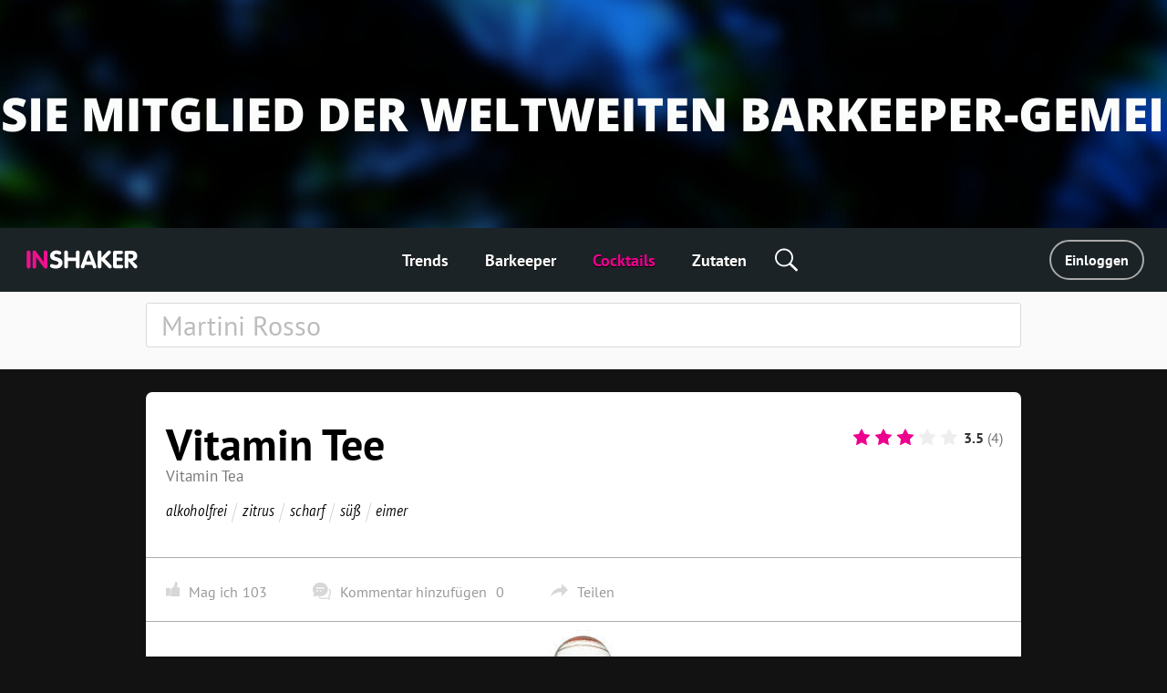

--- FILE ---
content_type: text/html; charset=utf-8
request_url: https://de.inshaker.com/cocktails/581-vitamin-tee
body_size: 14393
content:
<!DOCTYPE html><html lang="de"><head><title>Vitamin Tee, Cocktail Rezept ➦ INSHAKER</title><link rel="stylesheet" media="all" href="/assets/application-23ce8c9eea364188bc1ce7270513f1de0566a050909e3794152eb689a6d84eac.css" /><link rel="stylesheet" media="all" href="/assets/pages/cocktail/cocktail-085bdbbe09cb99582ceac9a7c22d094365e13ee106a7bf481cfc083db6cd2d51.css" data-dynamic="true" /><link rel="stylesheet" media="all" href="/assets/pages/cocktails/cocktails-033182fc45936e924e06ade3f8b12073b89be5461540d4704a77511c34606136.css" data-dynamic="true" /><link rel="stylesheet" media="all" href="/assets/pages/articles-557a10c1258fb9ab5b95199f42ad4ed30ad6612ece031d930e1b981adba3f913.css" data-dynamic="true" /><link rel="stylesheet" media="all" href="/assets/search-13275d42732a7d07a4e921e73ff62dd68c64d4f3e3962250f086cc32b7b6f12a.css" data-dynamic="true" /><link rel="stylesheet" media="all" href="/assets/pages/faq-60b0856a53fe5bd31ebfdce5dbb49e032e16169bc79e1c59cd65be789ff62427.css" data-dynamic="true" /><meta content="Cocktail rezept Vitamin Tee, zutaten, fotos, cocktail zubereitungsschritte. Erfahren sie, wie sie den richtigen Cocktail zubereiten Vitamin Tee." name="description" /><meta content="Vitamin Tee, Cocktail Rezept ➦ INSHAKER" property="og:title" /><meta content="Cocktail rezept Vitamin Tee, zutaten, fotos, cocktail zubereitungsschritte. Erfahren sie, wie sie den richtigen Cocktail zubereiten Vitamin Tee." property="og:description" /><meta content="/uploads/cocktail/promo/581/wide_1542205358-Vitamin-Tea-_promo.jpg" property="og:image" /><meta content="/uploads/cocktail/promo/581/medium_1542205358-Vitamin-Tea-_promo.jpg" property="og:image" /><meta content="/uploads/cocktail/promo/581/square_1542205358-Vitamin-Tea-_promo.jpg" property="og:image" /><meta content="website" name="og:type" /><meta content="width=device-width, initial-scale=1, minimum-scale=1.0, user-scalable=no" name="viewport" /><meta content="noyaca" name="robots" /><link href="/favicons/favicon.svg" rel="icon" /><link color="#ffffff" href="/favicons/favicon.svg" rel="mask-icon" /><link href="/favicons/apple-icon-57x57.png" rel="apple-touch-icon" sizes="57x57" /><link href="/favicons/apple-icon-60x60.png" rel="apple-touch-icon" sizes="60x60" /><link href="/favicons/apple-icon-72x72.png" rel="apple-touch-icon" sizes="72x72" /><link href="/favicons/apple-icon-76x76.png" rel="apple-touch-icon" sizes="76x76" /><link href="/favicons/apple-icon-114x114.png" rel="apple-touch-icon" sizes="114x114" /><link href="/favicons/apple-icon-120x120.png" rel="apple-touch-icon" sizes="120x120" /><link href="/favicons/apple-icon-144x144.png" rel="apple-touch-icon" sizes="144x144" /><link href="/favicons/apple-icon-152x152.png" rel="apple-touch-icon" sizes="152x152" /><link href="/favicons/apple-icon-180x180.png" rel="apple-touch-icon" sizes="180x180" /><link href="/favicons/android-icon-192x192.png" rel="icon" sizes="192x192" type="image/png" /><link href="/favicons/favicon-32x32.png" rel="icon" sizes="32x32" type="image/png" /><link href="/favicons/favicon-96x96.png" rel="icon" sizes="96x96" type="image/png" /><link href="/favicons/favicon-16x16.png" rel="icon" sizes="16x16" type="image/png" /><link href="/favicons/manifest.json" rel="manifest" /><meta content="/ms-icon-144x144.png" name="msapplication-TileImage" /><meta content="#ffffff" name="theme-color" /><meta content="#ffffff" name="msapplication-TileColor" /><script type="application/ld+json">{"@context": "https://schema.org","@type": "Recipe","name": "Vitamin Tee","author": "Inshaker","description": "Cocktail rezept Vitamin Tee, zutaten, fotos, cocktail zubereitungsschritte. Erfahren sie, wie sie den richtigen Cocktail zubereiten Vitamin Tee.","image": "/uploads/cocktail/promo/581/1542205358-Vitamin-Tea-_promo.jpg","recipeIngredient":  ["Schwarzer Johannisbeer Sirup", "Mandarinensaft", "Stilles Wasser", "Mandarine", "Limette", "Grapefruit", "Zimtstange"],"recipeInstructions":  ["Geben Sie eine viertel Limette, Mandarine, Grapefruit und eine Zimtstange in eine Milchkanne", "Gießen Sie 15 ml schwarzen Johannisbeer Sirup, 120 ml Mandarinensaft und 150 ml stilles Wasser dazu", "Rühren Sie alles um, während Sie es erhitzen, aber lassen Sie es nicht kochen", "Gießen Sie das Ganze in eine Teekanne", "Servieren Sie den Drink auf einer Untertasse mit einer Kerze um den Cocktail am Abkühlen zu hindern"],"recipeCategory": "Cocktails","aggregateRating":  {  "@type":"AggregateRating",  "ratingValue": 3.5,  "ratingCount": 4,  "bestRating": 5 }}</script><meta content="e28a2b0455b34ac9" name="yandex-verification" /><link href="http://127.0.0.1:3000/cocktails/581-vitamin-tee" hreflang="ru" rel="alternate" /><link href="http://127.0.0.1:3000/cocktails/581-vitamin-tee" hreflang="ukr" rel="alternate" /><link href="http://127.0.0.1:3000/cocktails/581-vitamin-tee" hreflang="de" rel="alternate" /><link href="http://127.0.0.1:3000/cocktails/581-vitamin-tee" hreflang="fr" rel="alternate" /><link href="http://127.0.0.1:3000/cocktails/581-vitamin-tee" hreflang="it" rel="alternate" /><link href="http://127.0.0.1:3000/cocktails/581-vitamin-tee" hreflang="es" rel="alternate" /><link href="http://127.0.0.1:3000/cocktails/581-vitamin-tee" hreflang="en-us" rel="alternate" /><link href="http://127.0.0.1:3000/cocktails/581-vitamin-tee" hreflang="en-uk" rel="alternate" /><script async="" charset="UTF-8" src="//web.webpushs.com/js/push/07c17eaf4954327bcd8fe4b3509b7dbf_1.js"></script><script async="" src="https://app.getreview.io/tags/poXcehvjeAKWmC0O/sdk.js"></script></head><body data-page="cocktails/show" data-user-avatar-image="/assets/common/avatar-icon-m-aafc69fc7c9c96c7c1dca0a0f7ded703eec272779ad660465bd43836d2663ee1.svg" lazy-bg-desktop="/assets/common/body-bg-bf9928ee232a5a485e2d840111ee4bb2b7affb0509ecc283e6c81d4956ca3038.jpg"><noscript><img src="https://www.google-analytics.com/collect?v=1&amp;tid=UA-1635720-17&amp;cid=957e487c-60cf-4055-b469-dcc2318275a6&amp;t=pageview&amp;dt=noscript&amp;dp=/cocktails/581-vitamin-tee" /></noscript><noscript><img src="https://mc.yandex.ru/watch/104361165" /></noscript><script>(function(i,s,o,g,r,a,m){i['GoogleAnalyticsObject']=r;i[r]=i[r]||function(){
  (i[r].q=i[r].q||[]).push(arguments)},i[r].l=1*new Date();a=s.createElement(o),
  m=s.getElementsByTagName(o)[0];a.async=1;a.src=g;m.parentNode.insertBefore(a,m)
})(window,document,'script','https://www.google-analytics.com/analytics.js','ga')

ga('create', 'UA-1635720-17')
ga('send', 'pageview')

// Yandex.Metrika counter
!function(e,t,a){(t[a]=t[a]||[]).push(function(){try{t.yaCounter104361165=new Ya.Metrika2({id:104361165,clickmap:!0,trackLinks:!0,accurateTrackBounce:!0,webvisor:!0})}catch(e){}});var c=e.getElementsByTagName("script")[0],n=e.createElement("script"),r=function(){c.parentNode.insertBefore(n,c)};n.type="text/javascript",n.async=!0,n.src="https://mc.yandex.ru/metrika/tag.js","[object Opera]"==t.opera?e.addEventListener("DOMContentLoaded",r,!1):r()}(document,window,"yandex_metrika_callbacks2");</script><script async="" src="https://www.googletagmanager.com/gtag/js?id=G-90XK9THMZN"></script><script>window.dataLayer = window.dataLayer || []; function gtag() {dataLayer.push(arguments);} gtag('js', new Date()); gtag('config', 'G-90XK9THMZN');</script><script id="mcjs">!function(c,h,i,m,p){m=c.createElement(h),p=c.getElementsByTagName(h)[0],m.async=1,m.src=i,p.parentNode.insertBefore(m,p)}(document,"script","https://chimpstatic.com/mcjs-connected/js/users/23c6a60c32920c0b343cdb27a/4a2408cc40da632aa8597ded4.js");</script><script src="https://appleid.cdn-apple.com/appleauth/static/jsapi/appleid/1/de_DE/appleid.auth.js" type="text/javascript"></script><script type="text/javascript"> var _tmr = window._tmr || (window._tmr = []); _tmr.push({id: "3089700", type: "pageView", start: (new Date()).getTime()}); (function (d, w, id) { if (d.getElementById(id)) return; var ts = d.createElement("script"); ts.type = "text/javascript"; ts.async = true; ts.id = id; ts.src = "https://top-fwz1.mail.ru/js/code.js"; var f = function () {var s = d.getElementsByTagName("script")[0]; s.parentNode.insertBefore(ts, s);}; if (w.opera == "[object Opera]") { d.addEventListener("DOMContentLoaded", f, false); } else { f(); } })(document, window, "topmailru-code"); </script><noscript><div><img alt="Top.Mail.Ru" src="https://top-fwz1.mail.ru/counter?id=3089700;js=na" style="border:0;position:absolute;left:-9999px;" /></div></noscript><a href="https://de.inshaker.com/users/sign_in" id="banner"><img class="desktop banner" data-src="/uploads/billboard/promo/28/1650019004-3.jpg" /><img class="mobile banner" data-src="/uploads/billboard/mobile_image/28/1650019004-3.jpg" /><script>(function(){
  desktopMediaQuery = matchMedia('(min-width: 992px)')
  var desktop = banner.querySelector('.banner.desktop')
  var mobile = banner.querySelector('.banner.mobile')

  var listener = function(m) {
    if (m.matches) {
      if (desktop.dataset.src) {
        desktop.src = desktop.dataset.src
      }
    } else {
      if (mobile.dataset.src) {
        mobile.src = mobile.dataset.src
      }
    }
  }
  banner.setSrc = function() {
    listener(desktopMediaQuery)
  }
  banner.setSrc()
  desktopMediaQuery.addListener(listener)
})()</script></a><div class="desktop-header desktop"><a class="logo" href="/"><img src="/assets/common/logo-4bfdb85cfd6f55be4eeedd5b57c908c01806a711f88622a932aad9abb34fce11.svg" /></a><div class="links"><a class="link" href="/">Trends</a><a class="link" href="/user_barmen">Barkeeper</a><a class="link" href="/cocktails">Cocktails</a><a class="link" href="/goods">Zutaten</a><div class="global-search-button"><div class="icon search" onmousedown="toggleSearch(event)"></div><div class="global-search desktop"><input autocomplete="off" class="global-search-input" name="q" onfocus="globalSearchFocus(this)" oninput="globalSearchInput(this)" placeholder="Zoeken op site" /><div class="search-clear-button mobile" onclick="clearGlobalSearch(this)"></div></div></div></div><div class="right"><a class="login" data-type="popup" href="/users/sign_in">Einloggen</a></div></div><div class="mobile-top-header mobile-header mobile slide-up-on-scroll"><a class="logo" href="/"><img src="/assets/common/logo-4bfdb85cfd6f55be4eeedd5b57c908c01806a711f88622a932aad9abb34fce11.svg" /></a><div class="right-control"><div class="icon search" onmousedown="toggleSearch(event)"></div><a class="icon logout" data-refresh-layout="true" href="/users/sign_out"></a></div><div class="hamburger" onclick="toggleMobileMenu()"><div class="line"></div><div class="line"></div><div class="line"></div></div></div><div class="mobile-top-header mobile-login-header mobile"><a class="back signin" onclick="history.back()"></a><a class="back signup forgot" onclick="backInPassword()"></a><a class="back omniauth-email" href="/users/sign_in"></a><article><div class="signin">Einloggen</div><div class="signup">Anmelden</div><div class="forgot">Passwort vergessen?</div><div class="omniauth-email">Geben Sie Ihre Informationen ein</div></article></div><div class="mobile-menu mobile"><div class="mobile-menu-header"><div class="hamburger" onclick="toggleMobileMenu()"></div><a class="logo" href="/"><img src="/assets/welcome/logo-4bfdb85cfd6f55be4eeedd5b57c908c01806a711f88622a932aad9abb34fce11.svg" /></a><div class="content"><div class="login"><a href="/users/sign_in">Einloggen</a></div></div></div><div class="mobile-menu-content"><div class="mobile-menu-content-link"><a class="link" href="/"><div class="icon"><img src="/assets/articles/trends-86ee541ebed8e936488d8414883716f6fa1532afcd80227cbeb3f4b7b08cab3f.png" srcset="/assets/articles/trends@2x-16a5ab6deb483bb3a516de7d7a42047b4a8bd54d45c03f4b808ac0d6054614b1.png 2x, /assets/articles/trends@3x-b9ef9ef4b84bfd1c5283a2b86af476fb586a7e83e9b62706e536a3ead65e548d.png 3x" /></div><div class="text">Trends</div></a></div><div class="mobile-menu-content-link"><a class="link" href="/user_barmen"><div class="icon"><img src="/assets/icons/user-0061ebceb8ca9dc0df896caf7e651b18ddc89f68c03537c37b7c29be406f7c6c.png" srcset="/assets/icons/user@2x-5d327ad1760af62c5c3c2ca9021a19ade9a0cb40b4748c7fbf5cd6cfd482efab.png 2x, /assets/icons/user@3x-b20e7354af20c44dcf23c798f8716547b8d8c97d37d1f0375172f35e1a829cec.png 3x" /></div><div class="text">Barkeeper</div></a></div><div class="mobile-menu-content-link"><a class="link" href="/cocktails"><div class="icon"><img src="/assets/icons/cocktail-038c86fd1a793b17b6a96c438962283a46c5a2d01e72114d0faeb610bd741a03.png" srcset="/assets/icons/cocktail@2x-02723a91c268c951f5142cedd54de6c6203bfc2708d4a297edc26d4a04f17cd7.png 2x, /assets/icons/cocktail@3x-7c817f5b280c569fd0c84fd0c47fd0b14beccf1c68bce84bcaba02028afd3ee5.png 3x" /></div><div class="text">Cocktails</div></a></div><div class="mobile-menu-content-link"><a class="link" href="/goods"><div class="icon"><img src="/assets/icons/champagne-f97a6e34732db95fd5780dbc9d164a2083e67df50fd8601cb802196889e87b0d.png" srcset="/assets/icons/champagne@2x-6057535b57de54d922f5c833e3792cbcdc65454930d5d83d561a9c885971f863.png 2x, /assets/icons/champagne@3x-28b073fbb53ca546fa5a4f658c5c82f3c4b1de31fa48efb871b0be8333c1b9c4.png 3x" /></div><div class="text">Zutaten</div></a></div><div class="mobile-menu-content-link"><a class="link" href="/parties"><div class="icon"><img src="/assets/icons/balloon-e72f0d896d32513c89f1cd3275af302bf2c3fd82037ce2e6cb3c2c211694e69f.png" srcset="/assets/icons/balloon@2x-facc990384e8e3839182c1d17e99c3dd99a6bf167ec4987e0a46d403a394b7d3.png 2x, /assets/icons/balloon@3x-3741ceb55ebe827d398a2e50c55e059fe66be150345570adf5a5d810bd0d99b1.png 3x" /></div><div class="text">Party-Rechner</div></a></div><div class="mobile-menu-content-link"><a class="link" href="/ratings"><div class="icon"><img src="/assets/icons/bars-63d59376253742921643c5e8eeb01ed022c5c2137a78ebce47bb36635e2a1f40.png" srcset="/assets/icons/bars@2x-7dad4ff461763f9d1d81f7798591ef02a10690e1ee0402d2f73e43e5abe620c1.png 2x, /assets/icons/bars@3x-ea173f216d2ba09736fc4f0874d887c4622852adfa26ad972068e64ab123cd2f.png 3x" /></div><div class="text">Cocktail Bewertung</div></a></div><div class="mobile-menu-content-link"><a class="link" href="/barmen"><div class="icon"><img src="/assets/icons/star-80942f49ec51557d72618e68c69a7f0e1b2c74694a7a400962553e7b44875d20.png" srcset="/assets/icons/star@2x-6c082e40d064e4c6af98ad687356d4875495b6a9a4a8e30d90a4f9ae01830b66.png 2x, /assets/icons/star@3x-328b68f7becd4aba38430c13aa909cfeee535dab1704d290223402cdf958e174.png 3x" /></div><div class="text">Stars</div></a></div></div><div class="mobile-menu-footer"><a class="link" href="/ber-uns">Über uns</a><a class="link" href="/cdn-cgi/l/email-protection#395c5d504d564b5058557950574a5158525c4b175a5654">Kontakte</a><a class="link" href="/welcome#languages">Sprache ändern</a><div class="socials mobile"></div><div class="copy">© Inshaker 2025</div></div></div><div class="global-search mobile"><input autocomplete="off" class="global-search-input" name="q" onfocus="globalSearchFocus(this)" oninput="globalSearchInput(this)" placeholder="Zoeken op site" /><div class="search-clear-button mobile" onclick="clearGlobalSearch(this)"></div></div><div class="global-search-results slide-up-on-scroll" data-articles-sections="trends,missions" data-i18n-count="{&quot;few&quot;:&quot;%{count} ergebnisse&quot;,&quot;many&quot;:&quot;%{count} ergebnisse&quot;,&quot;one&quot;:&quot;%{count} ergebnisse&quot;,&quot;other&quot;:&quot;%{count} ergebnisse&quot;}" hidden=""><div class="global-search-results-section global-search-results-trends-section"><div class="global-search-result-title"><div class="global-search-result-title-text">Trends - <div class="count"></div></div><a class="global-search-result-link-to-all">Alles sehen</a></div><div class="items"></div></div><div class="global-search-results-section global-search-results-missions-section"><div class="global-search-result-title"><div class="global-search-result-title-text">Missionen - <div class="count"></div></div><a class="global-search-result-link-to-all">Alles sehen</a></div><div class="items"></div></div><div class="global-search-results-section global-search-results-goods-section"><div class="global-search-result-title"><div class="global-search-result-title-text">Zutaten - <div class="count"></div></div><a class="global-search-result-link-to-all">Alles sehen</a></div><div class="items"></div></div><div class="global-search-results-section global-search-results-cocktails-section"><div class="global-search-result-title"><div class="global-search-result-title-text">Cocktails - <div class="count"></div></div><a class="global-search-result-link-to-all">Alles sehen</a></div><div class="items"></div></div><div class="global-search-results-section global-search-results-users-section"><div class="global-search-result-title"><div class="global-search-result-title-text">Barkeeper - <div class="count"></div></div><a class="global-search-result-link-to-all">Alles sehen</a></div><div class="items"></div></div><div class="global-search-results-section global-search-results-barmen-section"><div class="global-search-result-title"><div class="global-search-result-title-text">Stars - <div class="count"></div></div><a class="global-search-result-link-to-all">Alles sehen</a></div><div class="items"></div></div><div hidden=""><svg class="signed-lock" height="16px" viewbox="0 0 1792 1792" width="16px" xmlns="https://www.w3.org/2000/svg"><path d="M1728 576v256q0 26-19 45t-45 19h-64q-26 0-45-19t-19-45v-256q0-106-75-181t-181-75-181 75-75 181v192h96q40 0 68 28t28 68v576q0 40-28 68t-68 28h-960q-40 0-68-28t-28-68v-576q0-40 28-68t68-28h672v-192q0-185 131.5-316.5t316.5-131.5 316.5 131.5 131.5 316.5z"></path></svg><svg class="unsigned-lock" height="16px" version="1.1" viewbox="0.0 0 1152.0 2048" width="16px" xmlns="https://www.w3.org/2000/svg" xmlns:xlink="https://www.w3.org/1999/xlink"><path d="M320,896h512V704c0-70.667-25-131-75-181s-110.333-75-181-75s-131,25-181,75s-75,110.333-75,181V896z M1152,992v576  c0,26.667-9.333,49.333-28,68s-41.333,28-68,28H96c-26.667,0-49.333-9.333-68-28s-28-41.333-28-68V992c0-26.667,9.333-49.333,28-68  s41.333-28,68-28h32V704c0-122.667,44-228,132-316s193.333-132,316-132s228,44,316,132s132,193.333,132,316v192h32  c26.667,0,49.333,9.333,68,28S1152,965.333,1152,992z"></path></svg></div></div><div id="landscape"><div class="landscape-content"><img src="/assets/common/landscape-icon-5cc1ef1419e9ae11855a5c837dba9ac7d30edf81049f2561ca5ee9abcfe9029e.svg" /><p>Bitte stelle dein Handy aufrecht.</p></div></div><div id="sub-header"><form action="/cocktails" class="search-form"><div class="search-form-content"><input autocomplete="off" class="search-input" name="q" placeholder="Martini Rosso" value="" /><span class="search-clear-button"></span><div class="search-tabs mobile"><div class="tab search-filters-toggle">Filter</div></div><div class="search-filters"><div class="filters"></div><div class="button-results">Ergebnisse</div></div><ul class="search-autocomplete" data-path="/cocktails/autocomplete"></ul></div><div class="search-footer"><div class="search-order" hidden=""><span class="results-count" data-translations="{&quot;one&quot;:&quot;%{count} Cocktail&quot;,&quot;few&quot;:&quot;%{count} Cocktails&quot;,&quot;many&quot;:&quot;%{count} Cocktails&quot;,&quot;other&quot;:&quot;%{count} Cocktails&quot;}"></span>: <div class="select-wrap"><div class="order-value desktop">nach Beliebtheit</div><select class="mobile" name="o"><option selected="true" value="popularity">nach Beliebtheit</option><option value="complexity_asc">von einfach bis komplex</option><option value="complexity_desc">von komplex bis einfach</option></select></div><div class="list"><div class="item active">nach Beliebtheit</div><div class="item">von einfach bis komplex</div><div class="item">von komplex bis einfach</div></div></div></div></form></div><div id="main"><div class="common-box cocktail-bottom" id="the-cocktail"><div class="common-title header" itemscope="" itemtype="http://schema.org/Product"><h1 class="common-name" itemprop="name">Vitamin Tee</h1><div class="name-en">Vitamin Tea</div><ul class="tags"><li class="item"> <a class="tag" href="/cocktails?q=alkoholfrei">alkoholfrei</a></li><li class="item"> <a class="tag" href="/cocktails?q=zitrus">zitrus</a></li><li class="item"> <a class="tag" href="/cocktails?q=scharf">scharf</a></li><li class="item"> <a class="tag" href="/cocktails?q=s%C3%BC%C3%9F">süß</a></li><li class="item"> <a class="tag" href="/cocktails?q=eimer">eimer</a></li></ul><div class="common-rating"><form class="cocktail-rating" data-available="true" data-id="581" data-rating="/cocktails/581/cocktail_ratings" data-user="" id="rating"><input type="radio" name="rating-star" id="rating-star_1" value="1" class="rating__control" /><input type="radio" name="rating-star" id="rating-star_2" value="2" class="rating__control" /><input type="radio" name="rating-star" id="rating-star_3" value="3" class="rating__control" checked="checked" /><input type="radio" name="rating-star" id="rating-star_4" value="4" class="rating__control" /><input type="radio" name="rating-star" id="rating-star_5" value="5" class="rating__control" /><label class="rating__item" for="rating-star_1"><svg class="rating__star"><use xlink:href="#star"></use></svg><span class="rating__label">1</span></label><label class="rating__item" for="rating-star_2"><svg class="rating__star"><use xlink:href="#star"></use></svg><span class="rating__label">2</span></label><label class="rating__item" for="rating-star_3"><svg class="rating__star"><use xlink:href="#star"></use></svg><span class="rating__label">3</span></label><label class="rating__item" for="rating-star_4"><svg class="rating__star"><use xlink:href="#star"></use></svg><span class="rating__label">4</span></label><label class="rating__item" for="rating-star_5"><svg class="rating__star"><use xlink:href="#star"></use></svg><span class="rating__label">5</span></label></form><div class="cocktail-rating-info" itemprop="aggregateRating" itemscope="" itemtype="http://schema.org/AggregateRating"><span class="present total" id="total" itemprop="ratingValue">3.5</span><span class="present" id="counter" itemprop="reviewCount">(4)</span><span itemprop="bestRating">5</span><span itemprop="recipeCategory">alkoholfrei</span><span itemprop="author">INSHAKER</span></div><svg style="display: none" xmlns="http://www.w3.org/2000/svg"><symbol id="star" viewbox="0 0 26 28"><path d="M26 10.109c0 .281-.203.547-.406.75l-5.672 5.531 1.344 7.812c.016.109.016.203.016.313 0 .406-.187.781-.641.781a1.27 1.27 0 0 1-.625-.187L13 21.422l-7.016 3.687c-.203.109-.406.187-.625.187-.453 0-.656-.375-.656-.781 0-.109.016-.203.031-.313l1.344-7.812L.39 10.859c-.187-.203-.391-.469-.391-.75 0-.469.484-.656.875-.719l7.844-1.141 3.516-7.109c.141-.297.406-.641.766-.641s.625.344.766.641l3.516 7.109 7.844 1.141c.375.063.875.25.875.719z" /></symbol></svg></div></div><div class="common-content cocktail-params"><div class="cocktail-params-user clearfix"><div class="cocktail-params-like"><label class="like-button" tabindex="0"><span class="like">Mag ich</span><span class="like-counter" id="like-counter">103</span><div class="tooltip"><div class="icon cocktail mobile"></div><div class="text">Möchten Sie diesen Cocktail zu Ihren Favoriten hinzufügen? Du musst dich einloggen oder <a class="desktop" data-type="popup" href="/users/sign_in">registrieren</a><a class="mobile" href="/users/sign_up">registrieren</a>.</div><a class="btn btn-primary desktop" data-type="popup" href="/users/sign_in">Einloggen</a><a class="btn btn-primary mobile" href="/users/sign_in">Einloggen</a></div><div class="tooltip-close" tabindex="0"><div class="mobile">Abbrechen</div><svg class="desktop" height="12" id="close" viewbox="0 0 32 32" width="12" xmlns="https://www.w3.org/2000/svg"><path d="M4 8 L8 4 L16 12 L24 4 L28 8 L20 16 L28 24 L24 28 L16 20 L8 28 L4 24 L12 16 z" fill="#fff"></path></svg></div></label><span class="comments-button" onclick="scrollToComments()"><span class="label">Kommentar hinzufügen</span><span class="counter js-comments-count">0</span></span><span class="share-button" tabindex="0"><span>Teilen</span><span id="shareCount"></span><div id="share"><div class="item" onclick="shareVkontakte(this)"><img src="/assets/cocktail/vk_cocktail-af4696080a4829f1e2c83c0d7850d1412b61b63ac4f2cd3ad7ebe338d7792fa2.svg" /></div><div class="item" onclick="shareTwitter(this)"><img src="/assets/cocktail/tw_cocktail-3f24991db1b21f82da5d886bdf718078c2d9393ba2dac19cb01d443945d98ecc.svg" /></div><div class="item" onclick="copyUrl(this)"><img src="/assets/cocktail/em_cocktail-082d33ef0ecbd1fb6ac43e97622798daf75efb2bf4eadb15f001a8a309b29e5b.svg" /></div><div class="copy-success" hidden="">„Kopiert!&quot;</div></div></span></div></div></div><div class="common-content common-image-frame photo" lazy-bg="/uploads/cocktail/promo/581/1542205358-Vitamin-Tea-_promo.jpg"></div><div class="common-content-tabs mobile"><ul class="common-tabs"><li class="js-tab active" data-content="ingredients-mobile"><span>Zutaten</span></li><li class="js-tab" data-content="tools-mobile"><span>Gadgets</span></li><li class="js-tab" data-content="recipe"><span>Rezept</span></li></ul></div><div class="common-content-plain contents common-content desktop"><h2 class="common-sub-title title desktop"><span class="common-sub-name">Cocktail zusammensetzung für <em>Vitamin tee</em></span></h2><div class="previews"><ul class="ingredients"><li><a class="common-good-icon" href="/goods/452"><div class="icon" lazy-bg="/uploads/good/icon_common/452/1562832559-Black_currant__syrup_-_icon.jpg" onclick="ingredientGaEvent(452, &#39;Schwarzer Johannisbeer Sirup&#39;)" style="background-color:#ABAFB0"></div></a></li><li><a class="common-good-icon" href="/goods/341"><div class="icon" lazy-bg="/uploads/good/icon_de/341/mandarin-preview.jpg" onclick="ingredientGaEvent(341, &#39;Mandarinensaft&#39;)" style="background-color:#D38729"></div></a></li><li><a class="common-good-icon" href="/goods/79"><div class="icon" lazy-bg="/uploads/good/icon_de/79/still-water-voss-preview.jpg" onclick="ingredientGaEvent(79, &#39;Stilles Wasser&#39;)" style="background-color:#D1DADF"></div></a></li><li><a class="common-good-icon" href="/goods/530"><div class="icon" lazy-bg="/uploads/good/icon_de/530/Tangerine-preview.jpg" onclick="ingredientGaEvent(530, &#39;Mandarine&#39;)" style="background-color:#AE7319"></div></a></li><li><a class="common-good-icon" href="/goods/5"><div class="icon" lazy-bg="/uploads/good/icon_de/5/lime-preview.jpg" onclick="ingredientGaEvent(5, &#39;Limette&#39;)" style="background-color:#6E9E31"></div></a></li><li><a class="common-good-icon" href="/goods/190"><div class="icon" lazy-bg="/uploads/good/icon_de/190/grapefruit_preview.jpg" onclick="ingredientGaEvent(190, &#39;Grapefruit&#39;)" style="background-color:#E58B3D"></div></a></li><li><a class="common-good-icon" href="/goods/330"><div class="icon" lazy-bg="/uploads/good/icon_de/330/cinnamon-stick-preview.jpg" onclick="ingredientGaEvent(330, &#39;Zimtstange&#39;)" style="background-color:#9A6B4F"></div></a></li></ul><ul class="tools"><li><a class="common-good-icon" href="/goods/293"><div class="icon" lazy-bg="/uploads/good/icon_de/293/teapot-preview.jpg" style="background-color:#F3F3F5"></div></a></li><li><a class="common-good-icon" href="/goods/690"><div class="icon" lazy-bg="/uploads/good/icon_de/690/tea-glass-preview.jpg" style="background-color:#F5F5F5"></div></a></li><li><a class="common-good-icon" href="/goods/655"><div class="icon" lazy-bg="/uploads/good/icon_de/655/milk-pitcher-preview.jpg" style="background-color:#D2D2D2"></div></a></li><li><a class="common-good-icon" href="/goods/64"><div class="icon" lazy-bg="/uploads/good/icon_de/64/calabrese-teardrop-preview.jpg" style="background-color:#FCFCFC"></div></a></li><li><a class="common-good-icon" href="/goods/73"><div class="icon" lazy-bg="/uploads/good/icon_de/73/jigger-preview.jpg" style="background-color:#E9E9E9"></div></a></li><li><a class="common-good-icon" href="/goods/239"><div class="icon" lazy-bg="/uploads/good/icon_de/239/juicers-hamiltonbeach-preview.jpg" style="background-color:#B2B1AF"></div></a></li></ul></div><div class="ingredient-tables"><table><tr><th colspan="3">Zutaten</th></tr><tr><td class="name"><a class="js-tracking-ingredient" data-id="452" href="/goods/452" onclick="ingredientGaEvent(452, &#39;Schwarzer Johannisbeer Sirup&#39;)">Schwarzer johannisbeer sirup </a></td><td class="amount">15</td><td class="unit">ml</td></tr><tr><td class="name"><a class="js-tracking-ingredient" data-id="341" href="/goods/341" onclick="ingredientGaEvent(341, &#39;Mandarinensaft&#39;)">Mandarinensaft </a></td><td class="amount">120</td><td class="unit">ml</td></tr><tr><td class="name"><a class="js-tracking-ingredient" data-id="79" href="/goods/79" onclick="ingredientGaEvent(79, &#39;Stilles Wasser&#39;)">Stilles wasser </a></td><td class="amount">150</td><td class="unit">ml</td></tr><tr><td class="name"><a class="js-tracking-ingredient" data-id="530" href="/goods/530" onclick="ingredientGaEvent(530, &#39;Mandarine&#39;)">Mandarine </a></td><td class="amount">25</td><td class="unit">g</td></tr><tr><td class="name"><a class="js-tracking-ingredient" data-id="5" href="/goods/5" onclick="ingredientGaEvent(5, &#39;Limette&#39;)">Limette </a></td><td class="amount">20</td><td class="unit">g</td></tr><tr><td class="name"><a class="js-tracking-ingredient" data-id="190" href="/goods/190" onclick="ingredientGaEvent(190, &#39;Grapefruit&#39;)">Grapefruit </a></td><td class="amount">150</td><td class="unit">g</td></tr><tr><td class="name"><a class="js-tracking-ingredient" data-id="330" href="/goods/330" onclick="ingredientGaEvent(330, &#39;Zimtstange&#39;)">Zimtstange </a></td><td class="amount">5</td><td class="unit">g</td></tr></table><table><tr><th colspan="3">Gadgets</th></tr><tr><td class="name"><a href="/goods/293">Teekanne</a></td><td class="amount">1</td><td class="unit">stück</td></tr><tr><td class="name"><a href="/goods/690">Teetasse</a></td><td class="amount">1</td><td class="unit">stück</td></tr><tr><td class="name"><a href="/goods/655">Milchkanne</a></td><td class="amount">1</td><td class="unit">stück</td></tr><tr><td class="name"><a href="/goods/64">Barlöffel</a></td><td class="amount">1</td><td class="unit">stück</td></tr><tr><td class="name"><a href="/goods/73">Jigger</a></td><td class="amount">1</td><td class="unit">stück</td></tr><tr><td class="name"><a href="/goods/239">Entsafter</a></td><td class="amount">1</td><td class="unit">stück</td></tr></table></div></div><div class="common-content-plain contents common-content mobile"><div class="ingredients-mobile js-tab-content tab-active"><div class="lists"><dl class="ingredients"><dd class="good"><a class="common-good-icon" href="/goods/452"><div class="icon" lazy-bg="/uploads/good/icon_common/452/1562832559-Black_currant__syrup_-_icon.jpg" onclick="ingredientGaEvent(452, &#39;Schwarzer Johannisbeer Sirup&#39;)" style="background-color:#ABAFB0"></div></a><a class="common-good-info" href="/goods/452">Schwarzer johannisbeer sirup<div class="good-count"><amount>15</amount><unit>ml</unit></div></a></dd><dd class="good"><a class="common-good-icon" href="/goods/341"><div class="icon" lazy-bg="/uploads/good/icon_de/341/mandarin-preview.jpg" onclick="ingredientGaEvent(341, &#39;Mandarinensaft&#39;)" style="background-color:#D38729"></div></a><a class="common-good-info" href="/goods/341">Mandarinensaft<div class="good-count"><amount>120</amount><unit>ml</unit></div></a></dd><dd class="good"><a class="common-good-icon" href="/goods/79"><div class="icon" lazy-bg="/uploads/good/icon_de/79/still-water-voss-preview.jpg" onclick="ingredientGaEvent(79, &#39;Stilles Wasser&#39;)" style="background-color:#D1DADF"></div></a><a class="common-good-info" href="/goods/79">Stilles wasser<div class="good-count"><amount>150</amount><unit>ml</unit></div></a></dd><dd class="good"><a class="common-good-icon" href="/goods/530"><div class="icon" lazy-bg="/uploads/good/icon_de/530/Tangerine-preview.jpg" onclick="ingredientGaEvent(530, &#39;Mandarine&#39;)" style="background-color:#AE7319"></div></a><a class="common-good-info" href="/goods/530">Mandarine<div class="good-count"><amount>25</amount><unit>g</unit></div></a></dd><dd class="good"><a class="common-good-icon" href="/goods/5"><div class="icon" lazy-bg="/uploads/good/icon_de/5/lime-preview.jpg" onclick="ingredientGaEvent(5, &#39;Limette&#39;)" style="background-color:#6E9E31"></div></a><a class="common-good-info" href="/goods/5">Limette<div class="good-count"><amount>20</amount><unit>g</unit></div></a></dd><dd class="good"><a class="common-good-icon" href="/goods/190"><div class="icon" lazy-bg="/uploads/good/icon_de/190/grapefruit_preview.jpg" onclick="ingredientGaEvent(190, &#39;Grapefruit&#39;)" style="background-color:#E58B3D"></div></a><a class="common-good-info" href="/goods/190">Grapefruit<div class="good-count"><amount>150</amount><unit>g</unit></div></a></dd><dd class="good"><a class="common-good-icon" href="/goods/330"><div class="icon" lazy-bg="/uploads/good/icon_de/330/cinnamon-stick-preview.jpg" onclick="ingredientGaEvent(330, &#39;Zimtstange&#39;)" style="background-color:#9A6B4F"></div></a><a class="common-good-info" href="/goods/330">Zimtstange<div class="good-count"><amount>5</amount><unit>g</unit></div></a></dd></dl></div></div><div class="tools-mobile js-tab-content"><div class="lists"><dl class="tools"><dd class="good"><a class="common-good-icon" href="/goods/293"><div class="icon" lazy-bg="/uploads/good/icon_de/293/teapot-preview.jpg" style="background-color:/uploads/good/icon_de/293/teapot-preview.jpg"></div></a><a class="common-good-info" href="/goods/293">Teekanne<div class="good-count"><amount>1</amount><unit>stück</unit></div></a></dd><dd class="good"><a class="common-good-icon" href="/goods/690"><div class="icon" lazy-bg="/uploads/good/icon_de/690/tea-glass-preview.jpg" style="background-color:/uploads/good/icon_de/690/tea-glass-preview.jpg"></div></a><a class="common-good-info" href="/goods/690">Teetasse<div class="good-count"><amount>1</amount><unit>stück</unit></div></a></dd><dd class="good"><a class="common-good-icon" href="/goods/655"><div class="icon" lazy-bg="/uploads/good/icon_de/655/milk-pitcher-preview.jpg" style="background-color:/uploads/good/icon_de/655/milk-pitcher-preview.jpg"></div></a><a class="common-good-info" href="/goods/655">Milchkanne<div class="good-count"><amount>1</amount><unit>stück</unit></div></a></dd><dd class="good"><a class="common-good-icon" href="/goods/64"><div class="icon" lazy-bg="/uploads/good/icon_de/64/calabrese-teardrop-preview.jpg" style="background-color:/uploads/good/icon_de/64/calabrese-teardrop-preview.jpg"></div></a><a class="common-good-info" href="/goods/64">Barlöffel<div class="good-count"><amount>1</amount><unit>stück</unit></div></a></dd><dd class="good"><a class="common-good-icon" href="/goods/73"><div class="icon" lazy-bg="/uploads/good/icon_de/73/jigger-preview.jpg" style="background-color:/uploads/good/icon_de/73/jigger-preview.jpg"></div></a><a class="common-good-info" href="/goods/73">Jigger<div class="good-count"><amount>1</amount><unit>stück</unit></div></a></dd><dd class="good"><a class="common-good-icon" href="/goods/239"><div class="icon" lazy-bg="/uploads/good/icon_de/239/juicers-hamiltonbeach-preview.jpg" style="background-color:/uploads/good/icon_de/239/juicers-hamiltonbeach-preview.jpg"></div></a><a class="common-good-info" href="/goods/239">Entsafter<div class="good-count"><amount>1</amount><unit>stück</unit></div></a></dd></dl></div></div></div><div class="common-content-plain recipe common-wave common-content js-tab-content fix-border"><h2 class="common-sub-title title desktop"><span class="common-sub-name">Mixanleitung für <em>Vitamin tee</em></span></h2><ul class="steps" itemprop="recipeInstructions"><li>Geben Sie eine viertel Limette, Mandarine, Grapefruit und eine Zimtstange in eine Milchkanne</li><li>Gießen Sie 15 ml schwarzen Johannisbeer Sirup, 120 ml Mandarinensaft und 150 ml stilles Wasser dazu</li><li>Rühren Sie alles um, während Sie es erhitzen, aber lassen Sie es nicht kochen</li><li>Gießen Sie das Ganze in eine Teekanne</li><li>Servieren Sie den Drink auf einer Untertasse mit einer Kerze um den Cocktail am Abkühlen zu hindern</li></ul><div class="image-box desktop"><img alt="Wie macht man den Vitamin Tee" class="image" src="/uploads/cocktail/hires/581/Vitamin-Tea__highres.jpg" /></div></div></div><div class="common-box banner banner-cocktails"><a hidden="" id="banner_md"><img /></a></div><div class="comments common-list" id="comments"><div class="comments__title"><article>Kommentare (<span class="js-comments-count">0</span>)</article></div><div class="comments__form main_form" onsubmit="commentSubmit(event)"><p class="desktop">To take part in the dialogue, you need to <a data-type="popup" href="/users/sign_in"><span>Log in</span></a>.</p><p class="mobile">To take part in the dialogue, you need to <a href="/users/sign_in"><span>Log in</span></a>.</p></div><div class="comments__list common-list-body"></div></div><div class="cocktail-middle-articles"></div><div class="common-box" id="trendy-goods"><div class="common-content common-top"><div class="common-content-plain"><article class="common-sub-title title"><span class="common-sub-name">Heutiger Trend!!</span></article></div><div class="goods"><a class="common-good-icon" href="/goods/104"><div class="icon" lazy-bg="/uploads/good/icon_de/104/Benedictine-preview.jpg" onclick="ingredientGaEvent(104, &#39;Benedictine&#39;)" style="background-color:#9B643B"></div><div class="name">Benedictine</div></a><a class="common-good-icon" href="/goods/433"><div class="icon" lazy-bg="/uploads/good/icon_de/433/dry-white-wine-preview.jpg" onclick="ingredientGaEvent(433, &#39;Trockener Weißwein&#39;)" style="background-color:#DFD2A6"></div><div class="name">Trockener Weißwein</div></a><a class="common-good-icon" href="/goods/39"><div class="icon" lazy-bg="/uploads/good/icon_de/39/cachaca-leblon-preview.jpg" onclick="ingredientGaEvent(39, &#39;Cachaca&#39;)" style="background-color:#D0DCC4"></div><div class="name">Cachaca</div></a><a class="common-good-icon" href="/goods/419"><div class="icon" lazy-bg="/uploads/good/icon_de/419/Liqueur-Schoenauer-Apple-preview.jpg" onclick="ingredientGaEvent(419, &#39;Gelber Apfel Likör&#39;)" style="background-color:#F1AE55"></div><div class="name">Gelber Apfel Likör</div></a><a class="common-good-icon" href="/goods/92"><div class="icon" lazy-bg="/uploads/good/icon_de/92/calvados-boulard-grand-solage-preview.jpg" onclick="ingredientGaEvent(92, &#39;Calvados&#39;)" style="background-color:#C3916E"></div><div class="name">Calvados</div></a><a class="common-good-icon" href="/goods/86"><div class="icon" lazy-bg="/uploads/good/icon_de/86/Rum-Angostura-7-years-preview.jpg" onclick="ingredientGaEvent(86, &#39;Brauner Rum&#39;)" style="background-color:#966350"></div><div class="name">Brauner Rum</div></a><a class="common-good-icon" href="/goods/1"><div class="icon" lazy-bg="/uploads/good/icon_de/1/Vodka-Skyy-preview.jpg" onclick="ingredientGaEvent(1, &#39;Wodka&#39;)" style="background-color:#4147A9"></div><div class="name">Wodka</div></a><a class="common-good-icon" href="/goods/430"><div class="icon" lazy-bg="/uploads/good/icon_common/430/1559214160-rose-vermouth-preview.jpg" onclick="ingredientGaEvent(430, &#39;Rose Wermut&#39;)" style="background-color:#B0817B"></div><div class="name">Rose Wermut</div></a></div></div></div><div class="common-box"><div class="common-content common-top" id="related"><div class="common-content-plain"><article class="common-sub-title title"><span class="common-sub-name">Ähnliche Cocktails</span></article></div><div class="cocktail-rows"><div class="cocktail-item" data-id="1025"><a class="cocktail-item-preview" href="/cocktails/1025-hartz-iv"><img class="cocktail-item-image" height="242" src="/uploads/cocktail/hires/1025/icon_1556125056-unemployment-benefit-highres_1_.jpg" title="Hartz IV" /><div class="cocktail-item-name">Hartz IV</div></a><div class="cocktail-item-goods"><a class="cocktail-item-good" href="/goods/408"><img class="cocktail-item-good-icon" src="/uploads/good/icon_de/408/Liqueur-Bols-Gold-Strike-preview.jpg" style="background-color:#A8976B" title="Zimt likör" /><div class="cocktail-item-good-name">Zimt likör</div></a><a class="cocktail-item-good" href="/goods/47"><img class="cocktail-item-good-icon" src="/uploads/good/icon_de/47/campari-preview.jpg" style="background-color:#AA585A" title="Campari" /><div class="cocktail-item-good-name">Campari</div></a><a class="cocktail-item-good" href="/goods/456"><img class="cocktail-item-good-icon" src="/uploads/good/icon_common/456/1562834087-Watermelon_syrup_-_icon.jpg" style="background-color:#D1AFA5" title="Wassermelonen sirup" /><div class="cocktail-item-good-name">Wassermelonen sirup</div></a><a class="cocktail-item-good" href="/goods/481"><img class="cocktail-item-good-icon" src="/uploads/good/icon_de/481/Frobishers-Cranberry-juice-preview.jpg" style="background-color:#D8B1A0" title="Cranberrysaft" /><div class="cocktail-item-good-name">Cranberrysaft</div></a><a class="cocktail-item-good" href="/goods/5"><img class="cocktail-item-good-icon" src="/uploads/good/icon_de/5/lime-preview.jpg" style="background-color:#6E9E31" title="Limette" /><div class="cocktail-item-good-name">Limette</div></a><a class="cocktail-item-good" href="/goods/190"><img class="cocktail-item-good-icon" src="/uploads/good/icon_de/190/grapefruit_preview.jpg" style="background-color:#E58B3D" title="Grapefruit" /><div class="cocktail-item-good-name">Grapefruit</div></a><a class="cocktail-item-good" href="/goods/330"><img class="cocktail-item-good-icon" src="/uploads/good/icon_de/330/cinnamon-stick-preview.jpg" style="background-color:#9A6B4F" title="Zimtstange" /><div class="cocktail-item-good-name">Zimtstange</div></a><a class="cocktail-item-good" href="/goods/83"><img class="cocktail-item-good-icon" src="/uploads/good/icon_de/83/led-preview.jpg" style="background-color:#D8DFE7" title="Crushed ice" /><div class="cocktail-item-good-name">Crushed ice</div></a></div></div><div class="cocktail-item" data-id="280"><a class="cocktail-item-preview" href="/cocktails/280-wodka-mit-mandarinensaft"><img class="cocktail-item-image" height="279" src="/uploads/cocktail/hires/280/icon_1536313701-Vodka_with_tangerine_juice-highres.jpg" title="Wodka mit Mandarinensaft" /><div class="cocktail-item-name">Wodka mit Mandarinensaft</div></a><div class="cocktail-item-goods"><a class="cocktail-item-good" href="/goods/1"><img class="cocktail-item-good-icon" src="/uploads/good/icon_de/1/Vodka-Skyy-preview.jpg" style="background-color:#4147A9" title="Wodka" /><div class="cocktail-item-good-name">Wodka</div></a><a class="cocktail-item-good" href="/goods/341"><img class="cocktail-item-good-icon" src="/uploads/good/icon_de/341/mandarin-preview.jpg" style="background-color:#D38729" title="Mandarinensaft" /><div class="cocktail-item-good-name">Mandarinensaft</div></a><a class="cocktail-item-good" href="/goods/530"><img class="cocktail-item-good-icon" src="/uploads/good/icon_de/530/Tangerine-preview.jpg" style="background-color:#AE7319" title="Mandarine" /><div class="cocktail-item-good-name">Mandarine</div></a><a class="cocktail-item-good" href="/goods/31"><img class="cocktail-item-good-icon" src="/uploads/good/icon_de/31/preview.jpg" style="background-color:#BBC1D1" title="Eiswürfel" /><div class="cocktail-item-good-name">Eiswürfel</div></a></div></div><div class="cocktail-item" data-id="304"><a class="cocktail-item-preview" href="/cocktails/304-rosmarin-gl-hwein"><img class="cocktail-item-image" height="310" src="/uploads/cocktail/hires/304/icon_1556726169-Rosemary-Mulled-Wine__highres.jpg" title="Rosmarin Glühwein" /><div class="cocktail-item-name">Rosmarin Glühwein</div></a><div class="cocktail-item-goods"><a class="cocktail-item-good" href="/goods/432"><img class="cocktail-item-good-icon" src="/uploads/good/icon_de/432/dry-red-wine-preview.jpg" style="background-color:#4C3C47" title="Trockener rotwein" /><div class="cocktail-item-good-name">Trockener rotwein</div></a><a class="cocktail-item-good" href="/goods/530"><img class="cocktail-item-good-icon" src="/uploads/good/icon_de/530/Tangerine-preview.jpg" style="background-color:#AE7319" title="Mandarine" /><div class="cocktail-item-good-name">Mandarine</div></a><a class="cocktail-item-good" href="/goods/576"><img class="cocktail-item-good-icon" src="/uploads/good/icon_de/576/Rosemary-preview.jpg" style="background-color:#6C9249" title="Rosmarin" /><div class="cocktail-item-good-name">Rosmarin</div></a><a class="cocktail-item-good" href="/goods/589"><img class="cocktail-item-good-icon" src="/uploads/good/icon_de/589/Honey-preview.jpg" style="background-color:#754C0E" title="Honig" /><div class="cocktail-item-good-name">Honig</div></a><a class="cocktail-item-good" href="/goods/330"><img class="cocktail-item-good-icon" src="/uploads/good/icon_de/330/cinnamon-stick-preview.jpg" style="background-color:#9A6B4F" title="Zimtstange" /><div class="cocktail-item-good-name">Zimtstange</div></a><a class="cocktail-item-good" href="/goods/613"><img class="cocktail-item-good-icon" src="/uploads/good/icon_de/613/Cloves--preview.jpg" style="background-color:#5A3D2F" title="Nelken" /><div class="cocktail-item-good-name">Nelken</div></a><a class="cocktail-item-good" href="/goods/734"><img class="cocktail-item-good-icon" src="/uploads/good/icon_de/734/lemon-zest-preview.jpg" style="background-color:#FDEDAF" title="Zitronen schale" /><div class="cocktail-item-good-name">Zitronen schale</div></a></div></div><div class="cocktail-item" data-id="864"><a class="cocktail-item-preview" href="/cocktails/864-taiga-tee"><img class="cocktail-item-image" height="227" src="/uploads/cocktail/hires/864/icon_1556723446-Taiga-Tea__highres.jpg" title="Taiga Tee" /><div class="cocktail-item-name">Taiga Tee</div></a><div class="cocktail-item-goods"><a class="cocktail-item-good" href="/goods/63"><img class="cocktail-item-good-icon" src="/uploads/good/icon_de/63/Angostura_bitters-preview.jpg" style="background-color:#B8B7BD" title="Angostura bitter" /><div class="cocktail-item-good-name">Angostura bitter</div></a><a class="cocktail-item-good" href="/goods/79"><img class="cocktail-item-good-icon" src="/uploads/good/icon_de/79/still-water-voss-preview.jpg" style="background-color:#D1DADF" title="Stilles wasser" /><div class="cocktail-item-good-name">Stilles wasser</div></a><a class="cocktail-item-good" href="/goods/3"><img class="cocktail-item-good-icon" src="/uploads/good/icon_de/3/lemon-preview.jpg" style="background-color:#F0C602" title="Zitrone" /><div class="cocktail-item-good-name">Zitrone</div></a><a class="cocktail-item-good" href="/goods/672"><img class="cocktail-item-good-icon" src="/uploads/good/icon_de/672/mint-preview.jpg" style="background-color:#38860F" title="Minze" /><div class="cocktail-item-good-name">Minze</div></a><a class="cocktail-item-good" href="/goods/589"><img class="cocktail-item-good-icon" src="/uploads/good/icon_de/589/Honey-preview.jpg" style="background-color:#754C0E" title="Honig" /><div class="cocktail-item-good-name">Honig</div></a><a class="cocktail-item-good" href="/goods/330"><img class="cocktail-item-good-icon" src="/uploads/good/icon_de/330/cinnamon-stick-preview.jpg" style="background-color:#9A6B4F" title="Zimtstange" /><div class="cocktail-item-good-name">Zimtstange</div></a><a class="cocktail-item-good" href="/goods/613"><img class="cocktail-item-good-icon" src="/uploads/good/icon_de/613/Cloves--preview.jpg" style="background-color:#5A3D2F" title="Nelken" /><div class="cocktail-item-good-name">Nelken</div></a><a class="cocktail-item-good" href="/goods/14"><img class="cocktail-item-good-icon" src="/uploads/good/icon_de/14/nutmeg-preview.jpg" style="background-color:#DEA36B" title="Gemahlene muskatnuss" /><div class="cocktail-item-good-name">Gemahlene muskatnuss</div></a></div></div><div class="cocktail-item" data-id="844"><a class="cocktail-item-preview" href="/cocktails/844-w-rmender-orientalischer-honig"><img class="cocktail-item-image" height="141" src="/uploads/cocktail/hires/844/icon_1540546396-Warming-Oriental-Honey__highres.jpg" title="Wärmender Orientalischer Honig" /><div class="cocktail-item-name">Wärmender Orientalischer Honig</div></a><div class="cocktail-item-goods"><a class="cocktail-item-good" href="/goods/663"><img class="cocktail-item-good-icon" src="/uploads/good/icon_de/663/Vodka-Skyy-BLOODORANGE-preview.jpg" style="background-color:#57509E" title="Orangen wodka" /><div class="cocktail-item-good-name">Orangen wodka</div></a><a class="cocktail-item-good" href="/goods/133"><img class="cocktail-item-good-icon" src="/uploads/good/icon_common/133/1562833131-Honey_syrup_-_icon.jpg" style="background-color:#D7C9A4" title="Honig sirup" /><div class="cocktail-item-good-name">Honig sirup</div></a><a class="cocktail-item-good" href="/goods/75"><img class="cocktail-item-good-icon" src="/uploads/good/icon_common/75/1562833504-Passion_Fruit_syrup_-_icon.jpg" style="background-color:#DFCBA6" title="Maracuja sirup" /><div class="cocktail-item-good-name">Maracuja sirup</div></a><a class="cocktail-item-good" href="/goods/9"><img class="cocktail-item-good-icon" src="/uploads/good/icon_de/9/Lemon_juice-preview.jpg" style="background-color:#D1C851" title="Zitronensaft" /><div class="cocktail-item-good-name">Zitronensaft</div></a><a class="cocktail-item-good" href="/goods/8"><img class="cocktail-item-good-icon" src="/uploads/good/icon_de/8/Frobishers-Orange-juice-preview.jpg" style="background-color:#E2C49E" title="Orangensaft" /><div class="cocktail-item-good-name">Orangensaft</div></a><a class="cocktail-item-good" href="/goods/79"><img class="cocktail-item-good-icon" src="/uploads/good/icon_de/79/still-water-voss-preview.jpg" style="background-color:#D1DADF" title="Stilles wasser" /><div class="cocktail-item-good-name">Stilles wasser</div></a><a class="cocktail-item-good" href="/goods/4"><img class="cocktail-item-good-icon" src="/uploads/good/icon_de/4/orange-preview.jpg" style="background-color:#F2A410" title="Orange" /><div class="cocktail-item-good-name">Orange</div></a><a class="cocktail-item-good" href="/goods/5"><img class="cocktail-item-good-icon" src="/uploads/good/icon_de/5/lime-preview.jpg" style="background-color:#6E9E31" title="Limette" /><div class="cocktail-item-good-name">Limette</div></a><a class="cocktail-item-good" href="/goods/190"><img class="cocktail-item-good-icon" src="/uploads/good/icon_de/190/grapefruit_preview.jpg" style="background-color:#E58B3D" title="Grapefruit" /><div class="cocktail-item-good-name">Grapefruit</div></a><a class="cocktail-item-good" href="/goods/330"><img class="cocktail-item-good-icon" src="/uploads/good/icon_de/330/cinnamon-stick-preview.jpg" style="background-color:#9A6B4F" title="Zimtstange" /><div class="cocktail-item-good-name">Zimtstange</div></a></div></div><div class="cocktail-item" data-id="506"><a class="cocktail-item-preview" href="/cocktails/506-cosmo-tee"><img class="cocktail-item-image" height="199" src="/uploads/cocktail/hires/506/icon_Cosmo_tea-highres.jpg" title="Cosmo Tee" /><div class="cocktail-item-name">Cosmo Tee</div></a><div class="cocktail-item-goods"><a class="cocktail-item-good" href="/goods/75"><img class="cocktail-item-good-icon" src="/uploads/good/icon_common/75/1562833504-Passion_Fruit_syrup_-_icon.jpg" style="background-color:#DFCBA6" title="Maracuja sirup" /><div class="cocktail-item-good-name">Maracuja sirup</div></a><a class="cocktail-item-good" href="/goods/482"><img class="cocktail-item-good-icon" src="/uploads/good/icon_de/482/Frobishers-Apple-juice-preview.jpg" style="background-color:#D4D6A5" title="Apfelsaft" /><div class="cocktail-item-good-name">Apfelsaft</div></a><a class="cocktail-item-good" href="/goods/481"><img class="cocktail-item-good-icon" src="/uploads/good/icon_de/481/Frobishers-Cranberry-juice-preview.jpg" style="background-color:#D8B1A0" title="Cranberrysaft" /><div class="cocktail-item-good-name">Cranberrysaft</div></a><a class="cocktail-item-good" href="/goods/190"><img class="cocktail-item-good-icon" src="/uploads/good/icon_de/190/grapefruit_preview.jpg" style="background-color:#E58B3D" title="Grapefruit" /><div class="cocktail-item-good-name">Grapefruit</div></a><a class="cocktail-item-good" href="/goods/5"><img class="cocktail-item-good-icon" src="/uploads/good/icon_de/5/lime-preview.jpg" style="background-color:#6E9E31" title="Limette" /><div class="cocktail-item-good-name">Limette</div></a><a class="cocktail-item-good" href="/goods/4"><img class="cocktail-item-good-icon" src="/uploads/good/icon_de/4/orange-preview.jpg" style="background-color:#F2A410" title="Orange" /><div class="cocktail-item-good-name">Orange</div></a><a class="cocktail-item-good" href="/goods/330"><img class="cocktail-item-good-icon" src="/uploads/good/icon_de/330/cinnamon-stick-preview.jpg" style="background-color:#9A6B4F" title="Zimtstange" /><div class="cocktail-item-good-name">Zimtstange</div></a><a class="cocktail-item-good" href="/goods/613"><img class="cocktail-item-good-icon" src="/uploads/good/icon_de/613/Cloves--preview.jpg" style="background-color:#5A3D2F" title="Nelken" /><div class="cocktail-item-good-name">Nelken</div></a></div></div><div class="cocktail-item" data-id="251"><a class="cocktail-item-preview" href="/cocktails/251-die-chinesische-mauer"><img class="cocktail-item-image" height="163" src="/uploads/cocktail/hires/251/icon_1556818048-Great_wall_shooter_2.jpg" title="Die Chinesische Mauer" /><div class="cocktail-item-name">Die Chinesische Mauer</div></a><div class="cocktail-item-goods"><a class="cocktail-item-good" href="/goods/663"><img class="cocktail-item-good-icon" src="/uploads/good/icon_de/663/Vodka-Skyy-BLOODORANGE-preview.jpg" style="background-color:#57509E" title="Orangen wodka" /><div class="cocktail-item-good-name">Orangen wodka</div></a><a class="cocktail-item-good" href="/goods/452"><img class="cocktail-item-good-icon" src="/uploads/good/icon_common/452/1562832559-Black_currant__syrup_-_icon.jpg" style="background-color:#ABAFB0" title="Schwarzer johannisbeer sirup" /><div class="cocktail-item-good-name">Schwarzer johannisbeer sirup</div></a><a class="cocktail-item-good" href="/goods/530"><img class="cocktail-item-good-icon" src="/uploads/good/icon_de/530/Tangerine-preview.jpg" style="background-color:#AE7319" title="Mandarine" /><div class="cocktail-item-good-name">Mandarine</div></a></div></div><div class="cocktail-item" data-id="505"><a class="cocktail-item-preview" href="/cocktails/505-cosmo-passion-tee"><img class="cocktail-item-image" height="205" src="/uploads/cocktail/hires/505/icon_Cosmo-Passion-Tea__highres.jpg" title="Cosmo Passion Tee" /><div class="cocktail-item-name">Cosmo Passion Tee</div></a><div class="cocktail-item-goods"><a class="cocktail-item-good" href="/goods/661"><img class="cocktail-item-good-icon" src="/uploads/good/icon_de/661/Vodka-Skyy-CITRUS-preview.jpg" style="background-color:#4F51A4" title="Zitrus wodka" /><div class="cocktail-item-good-name">Zitrus wodka</div></a><a class="cocktail-item-good" href="/goods/54"><img class="cocktail-item-good-icon" src="/uploads/good/icon_de/54/1619161011-De-Kuyper-Triple-Sec-200х200.jpg" style="background-color:#D7BCA7" title="Triple sec" /><div class="cocktail-item-good-name">Triple sec</div></a><a class="cocktail-item-good" href="/goods/75"><img class="cocktail-item-good-icon" src="/uploads/good/icon_common/75/1562833504-Passion_Fruit_syrup_-_icon.jpg" style="background-color:#DFCBA6" title="Maracuja sirup" /><div class="cocktail-item-good-name">Maracuja sirup</div></a><a class="cocktail-item-good" href="/goods/482"><img class="cocktail-item-good-icon" src="/uploads/good/icon_de/482/Frobishers-Apple-juice-preview.jpg" style="background-color:#D4D6A5" title="Apfelsaft" /><div class="cocktail-item-good-name">Apfelsaft</div></a><a class="cocktail-item-good" href="/goods/481"><img class="cocktail-item-good-icon" src="/uploads/good/icon_de/481/Frobishers-Cranberry-juice-preview.jpg" style="background-color:#D8B1A0" title="Cranberrysaft" /><div class="cocktail-item-good-name">Cranberrysaft</div></a><a class="cocktail-item-good" href="/goods/4"><img class="cocktail-item-good-icon" src="/uploads/good/icon_de/4/orange-preview.jpg" style="background-color:#F2A410" title="Orange" /><div class="cocktail-item-good-name">Orange</div></a><a class="cocktail-item-good" href="/goods/190"><img class="cocktail-item-good-icon" src="/uploads/good/icon_de/190/grapefruit_preview.jpg" style="background-color:#E58B3D" title="Grapefruit" /><div class="cocktail-item-good-name">Grapefruit</div></a><a class="cocktail-item-good" href="/goods/5"><img class="cocktail-item-good-icon" src="/uploads/good/icon_de/5/lime-preview.jpg" style="background-color:#6E9E31" title="Limette" /><div class="cocktail-item-good-name">Limette</div></a><a class="cocktail-item-good" href="/goods/330"><img class="cocktail-item-good-icon" src="/uploads/good/icon_de/330/cinnamon-stick-preview.jpg" style="background-color:#9A6B4F" title="Zimtstange" /><div class="cocktail-item-good-name">Zimtstange</div></a></div></div><div class="cocktail-item" data-id="183"><a class="cocktail-item-preview" href="/cocktails/183-wei-er-gl-hwein"><img class="cocktail-item-image" height="304" src="/uploads/cocktail/hires/183/icon_1556724277-Mulled-White-Wine__highres.jpg" title="Weißer Glühwein" /><div class="cocktail-item-name">Weißer Glühwein</div></a><div class="cocktail-item-goods"><a class="cocktail-item-good" href="/goods/433"><img class="cocktail-item-good-icon" src="/uploads/good/icon_de/433/dry-white-wine-preview.jpg" style="background-color:#DFD2A6" title="Trockener weißwein" /><div class="cocktail-item-good-name">Trockener weißwein</div></a><a class="cocktail-item-good" href="/goods/190"><img class="cocktail-item-good-icon" src="/uploads/good/icon_de/190/grapefruit_preview.jpg" style="background-color:#E58B3D" title="Grapefruit" /><div class="cocktail-item-good-name">Grapefruit</div></a><a class="cocktail-item-good" href="/goods/589"><img class="cocktail-item-good-icon" src="/uploads/good/icon_de/589/Honey-preview.jpg" style="background-color:#754C0E" title="Honig" /><div class="cocktail-item-good-name">Honig</div></a><a class="cocktail-item-good" href="/goods/614"><img class="cocktail-item-good-icon" src="/uploads/good/icon_de/614/Vanilla-pods--preview.jpg" style="background-color:#755D59" title="Vanilleschote" /><div class="cocktail-item-good-name">Vanilleschote</div></a><a class="cocktail-item-good" href="/goods/330"><img class="cocktail-item-good-icon" src="/uploads/good/icon_de/330/cinnamon-stick-preview.jpg" style="background-color:#9A6B4F" title="Zimtstange" /><div class="cocktail-item-good-name">Zimtstange</div></a><a class="cocktail-item-good" href="/goods/613"><img class="cocktail-item-good-icon" src="/uploads/good/icon_de/613/Cloves--preview.jpg" style="background-color:#5A3D2F" title="Nelken" /><div class="cocktail-item-good-name">Nelken</div></a></div></div><div class="cocktail-item" data-id="734"><a class="cocktail-item-preview" href="/cocktails/734-w-rztee"><img class="cocktail-item-image" height="310" src="/uploads/cocktail/hires/734/icon_1556724379-Spiced-Tea__highres.jpg" title="Würztee" /><div class="cocktail-item-name">Würztee</div></a><div class="cocktail-item-goods"><a class="cocktail-item-good" href="/goods/295"><img class="cocktail-item-good-icon" src="/uploads/good/icon_common/295/1562833766-Simple_syrup_-_icon.jpg" style="background-color:#C6C4AF" title="Zucker sirup" /><div class="cocktail-item-good-name">Zucker sirup</div></a><a class="cocktail-item-good" href="/goods/9"><img class="cocktail-item-good-icon" src="/uploads/good/icon_de/9/Lemon_juice-preview.jpg" style="background-color:#D1C851" title="Zitronensaft" /><div class="cocktail-item-good-name">Zitronensaft</div></a><a class="cocktail-item-good" href="/goods/79"><img class="cocktail-item-good-icon" src="/uploads/good/icon_de/79/still-water-voss-preview.jpg" style="background-color:#D1DADF" title="Stilles wasser" /><div class="cocktail-item-good-name">Stilles wasser</div></a><a class="cocktail-item-good" href="/goods/3"><img class="cocktail-item-good-icon" src="/uploads/good/icon_de/3/lemon-preview.jpg" style="background-color:#F0C602" title="Zitrone" /><div class="cocktail-item-good-name">Zitrone</div></a><a class="cocktail-item-good" href="/goods/578"><img class="cocktail-item-good-icon" src="/uploads/good/icon_de/578/Llemongrass-preview.jpg" style="background-color:#6EA435" title="Zitronengras" /><div class="cocktail-item-good-name">Zitronengras</div></a><a class="cocktail-item-good" href="/goods/589"><img class="cocktail-item-good-icon" src="/uploads/good/icon_de/589/Honey-preview.jpg" style="background-color:#754C0E" title="Honig" /><div class="cocktail-item-good-name">Honig</div></a><a class="cocktail-item-good" href="/goods/330"><img class="cocktail-item-good-icon" src="/uploads/good/icon_de/330/cinnamon-stick-preview.jpg" style="background-color:#9A6B4F" title="Zimtstange" /><div class="cocktail-item-good-name">Zimtstange</div></a><a class="cocktail-item-good" href="/goods/613"><img class="cocktail-item-good-icon" src="/uploads/good/icon_de/613/Cloves--preview.jpg" style="background-color:#5A3D2F" title="Nelken" /><div class="cocktail-item-good-name">Nelken</div></a><a class="cocktail-item-good" href="/goods/566"><img class="cocktail-item-good-icon" src="/uploads/good/icon_de/566/Ginger-preview.jpg" style="background-color:#BC9762" title="Ingwerwurzel" /><div class="cocktail-item-good-name">Ingwerwurzel</div></a><a class="cocktail-item-good" href="/goods/14"><img class="cocktail-item-good-icon" src="/uploads/good/icon_de/14/nutmeg-preview.jpg" style="background-color:#DEA36B" title="Gemahlene muskatnuss" /><div class="cocktail-item-good-name">Gemahlene muskatnuss</div></a></div></div><div class="cocktail-item" data-id="398"><a class="cocktail-item-preview" href="/cocktails/398-brombeer-tee"><img class="cocktail-item-image" height="310" src="/uploads/cocktail/hires/398/icon_1556722316-Blackberry-Tea__highres.jpg" title="Brombeer Tee" /><div class="cocktail-item-name">Brombeer Tee</div></a><div class="cocktail-item-goods"><a class="cocktail-item-good" href="/goods/481"><img class="cocktail-item-good-icon" src="/uploads/good/icon_de/481/Frobishers-Cranberry-juice-preview.jpg" style="background-color:#D8B1A0" title="Cranberrysaft" /><div class="cocktail-item-good-name">Cranberrysaft</div></a><a class="cocktail-item-good" href="/goods/79"><img class="cocktail-item-good-icon" src="/uploads/good/icon_de/79/still-water-voss-preview.jpg" style="background-color:#D1DADF" title="Stilles wasser" /><div class="cocktail-item-good-name">Stilles wasser</div></a><a class="cocktail-item-good" href="/goods/214"><img class="cocktail-item-good-icon" src="/uploads/good/icon_de/214/blackberry-preview.jpg" style="background-color:#444156" title="Brombeere" /><div class="cocktail-item-good-name">Brombeere</div></a><a class="cocktail-item-good" href="/goods/589"><img class="cocktail-item-good-icon" src="/uploads/good/icon_de/589/Honey-preview.jpg" style="background-color:#754C0E" title="Honig" /><div class="cocktail-item-good-name">Honig</div></a><a class="cocktail-item-good" href="/goods/613"><img class="cocktail-item-good-icon" src="/uploads/good/icon_de/613/Cloves--preview.jpg" style="background-color:#5A3D2F" title="Nelken" /><div class="cocktail-item-good-name">Nelken</div></a><a class="cocktail-item-good" href="/goods/327"><img class="cocktail-item-good-icon" src="/uploads/good/icon_de/327/trostnikovy-sahar-preview.jpg" style="background-color:#B98A5C" title="Rohrzucker" /><div class="cocktail-item-good-name">Rohrzucker</div></a><a class="cocktail-item-good" href="/goods/330"><img class="cocktail-item-good-icon" src="/uploads/good/icon_de/330/cinnamon-stick-preview.jpg" style="background-color:#9A6B4F" title="Zimtstange" /><div class="cocktail-item-good-name">Zimtstange</div></a><a class="cocktail-item-good" href="/goods/734"><img class="cocktail-item-good-icon" src="/uploads/good/icon_de/734/lemon-zest-preview.jpg" style="background-color:#FDEDAF" title="Zitronen schale" /><div class="cocktail-item-good-name">Zitronen schale</div></a></div></div><div class="cocktail-item" data-id="327"><a class="cocktail-item-preview" href="/cocktails/327-hei-er-toddy"><img class="cocktail-item-image" height="169" src="/uploads/cocktail/hires/327/icon_1556728076-hot-toddy-highres.jpg" title="Heißer Toddy" /><div class="cocktail-item-name">Heißer Toddy</div></a><div class="cocktail-item-goods"><a class="cocktail-item-good" href="/goods/77"><img class="cocktail-item-good-icon" src="/uploads/good/icon_common/77/1562833011-Grenadine_syrup_-_icon.jpg" style="background-color:#CDBCB2" title="Grenadine sirup" /><div class="cocktail-item-good-name">Grenadine sirup</div></a><a class="cocktail-item-good" href="/goods/79"><img class="cocktail-item-good-icon" src="/uploads/good/icon_de/79/still-water-voss-preview.jpg" style="background-color:#D1DADF" title="Stilles wasser" /><div class="cocktail-item-good-name">Stilles wasser</div></a><a class="cocktail-item-good" href="/goods/4"><img class="cocktail-item-good-icon" src="/uploads/good/icon_de/4/orange-preview.jpg" style="background-color:#F2A410" title="Orange" /><div class="cocktail-item-good-name">Orange</div></a><a class="cocktail-item-good" href="/goods/528"><img class="cocktail-item-good-icon" src="/uploads/good/icon_de/528/Green-Apple-preview.jpg" style="background-color:#80A560" title="Apfel" /><div class="cocktail-item-good-name">Apfel</div></a><a class="cocktail-item-good" href="/goods/3"><img class="cocktail-item-good-icon" src="/uploads/good/icon_de/3/lemon-preview.jpg" style="background-color:#F0C602" title="Zitrone" /><div class="cocktail-item-good-name">Zitrone</div></a><a class="cocktail-item-good" href="/goods/5"><img class="cocktail-item-good-icon" src="/uploads/good/icon_de/5/lime-preview.jpg" style="background-color:#6E9E31" title="Limette" /><div class="cocktail-item-good-name">Limette</div></a><a class="cocktail-item-good" href="/goods/589"><img class="cocktail-item-good-icon" src="/uploads/good/icon_de/589/Honey-preview.jpg" style="background-color:#754C0E" title="Honig" /><div class="cocktail-item-good-name">Honig</div></a><a class="cocktail-item-good" href="/goods/149"><img class="cocktail-item-good-icon" src="/uploads/good/icon_de/149/badyan-preview.jpg" style="background-color:#72544A" title="Sternanis" /><div class="cocktail-item-good-name">Sternanis</div></a><a class="cocktail-item-good" href="/goods/330"><img class="cocktail-item-good-icon" src="/uploads/good/icon_de/330/cinnamon-stick-preview.jpg" style="background-color:#9A6B4F" title="Zimtstange" /><div class="cocktail-item-good-name">Zimtstange</div></a><a class="cocktail-item-good" href="/goods/613"><img class="cocktail-item-good-icon" src="/uploads/good/icon_de/613/Cloves--preview.jpg" style="background-color:#5A3D2F" title="Nelken" /><div class="cocktail-item-good-name">Nelken</div></a><a class="cocktail-item-good" href="/goods/14"><img class="cocktail-item-good-icon" src="/uploads/good/icon_de/14/nutmeg-preview.jpg" style="background-color:#DEA36B" title="Gemahlene muskatnuss" /><div class="cocktail-item-good-name">Gemahlene muskatnuss</div></a><a class="cocktail-item-good" href="/goods/191"><img class="cocktail-item-good-icon" src="/uploads/good/icon_de/191/kuraga_preview.jpg" style="background-color:#F4700B" title="Getrocknete aprikosen" /><div class="cocktail-item-good-name">Getrocknete aprikosen</div></a><a class="cocktail-item-good" href="/goods/639"><img class="cocktail-item-good-icon" src="/uploads/good/icon_de/639/Prunes-preview.jpg" style="background-color:#3A3434" title="Getrocknete pflaumen" /><div class="cocktail-item-good-name">Getrocknete pflaumen</div></a><a class="cocktail-item-good" href="/goods/747"><img class="cocktail-item-good-icon" src="/uploads/good/icon_de/747/tartaletka-preview.jpg" style="background-color:#FAE0BB" title="Törtchen" /><div class="cocktail-item-good-name">Törtchen</div></a></div></div></div></div></div><div class="common-box"><div class="common-content common-top" id="faq"><div class="common-content-plain"><h2 class="common-sub-title title"><span class="common-sub-name">Häufig gestellte Fragen zu Cocktails</span></h2></div><div class="faq-block" itemscope="" itemtype="https://schema.org/FAQPage"><div class="faq-block__item" itemprop="mainEntity" itemscope="" itemtype="https://schema.org/Question"><h3 class="faq-block__question" itemprop="name">Welche Cocktails liegen derzeit im Trend<i class="faq-block__icon"></i></h3><div class="faq-block__answer_box" itemprop="acceptedAnswer" itemscope="" itemtype="https://schema.org/Answer"><div class="faq-block__answer" itemprop="text">Die 5 beliebtesten Cocktails der Welt - <a href="/cocktails/778-rum-mit-sprite">Rum mit Sprite</a><span>,</span><a href="/cocktails/314-die-blaue-lagune">Die blaue Lagune</a><span>,</span><a href="/cocktails/285-wodka-mit-sprite">Wodka mit Sprite</a><span>,</span><a href="/cocktails/594-martini-royal">Martini Royal</a><span>,</span><a href="/cocktails/359-gin-und-bitter-lemon">Gin und Bitter Lemon</a></div></div></div><div class="faq-block__item" itemprop="mainEntity" itemscope="" itemtype="https://schema.org/Question"><h3 class="faq-block__question" itemprop="name">Cocktails ähnlich wie Vitamin Tee<i class="faq-block__icon"></i></h3><div class="faq-block__answer_box" itemprop="acceptedAnswer" itemscope="" itemtype="https://schema.org/Answer"><div class="faq-block__answer" itemprop="text">5 Cocktails, die Vitamin Tee am ähnlichsten sind - <a href="/cocktails/1025-hartz-iv">Hartz IV</a><span>,</span><a href="/cocktails/280-wodka-mit-mandarinensaft">Wodka mit Mandarinensaft</a><span>,</span><a href="/cocktails/304-rosmarin-gl-hwein">Rosmarin Glühwein</a><span>,</span><a href="/cocktails/864-taiga-tee">Taiga Tee</a><span>,</span><a href="/cocktails/844-w-rmender-orientalischer-honig">Wärmender Orientalischer Honig</a></div></div></div><div class="faq-block__item" itemprop="mainEntity" itemscope="" itemtype="https://schema.org/Question"><h3 class="faq-block__question" itemprop="name">Beliebte Cocktails mit Wodka<i class="faq-block__icon"></i></h3><div class="faq-block__answer_box" itemprop="acceptedAnswer" itemscope="" itemtype="https://schema.org/Answer"><div class="faq-block__answer" itemprop="text">TOP 5 beliebte Cocktails mit Wodka - <a href="/cocktails/314-die-blaue-lagune">Die blaue Lagune</a><span>,</span><a href="/cocktails/285-wodka-mit-sprite">Wodka mit Sprite</a><span>,</span><a href="/cocktails/284-wodka-smash">Wodka Smash</a><span>,</span><a href="/cocktails/912-russische-flagge">Russische Flagge</a><span>,</span><a href="/cocktails/278-wodka-mit-granatapfelsaft">Wodka mit Granatapfelsaft</a></div></div></div><div class="faq-block__item" itemprop="mainEntity" itemscope="" itemtype="https://schema.org/Question"><h3 class="faq-block__question" itemprop="name">Beliebte Cocktails mit Rum<i class="faq-block__icon"></i></h3><div class="faq-block__answer_box" itemprop="acceptedAnswer" itemscope="" itemtype="https://schema.org/Answer"><div class="faq-block__answer" itemprop="text">TOP 5 beliebte Cocktails mit Rum - <a href="/cocktails/778-rum-mit-sprite">Rum mit Sprite</a><span>,</span><a href="/cocktails/774-rum-mit-orangensaft">Rum mit Orangensaft</a><span>,</span><a href="/cocktails/632-erdbeer-mojito">Erdbeer Mojito</a><span>,</span><a href="/cocktails/777-rum-mit-apfelsaft">Rum mit Apfelsaft</a><span>,</span><a href="/cocktails/348-himbeer-daiquiri">Himbeer Daiquiri</a></div></div></div></div></div></div></div><div id="popup"><div class="window"><div class="close"><svg height="32" viewbox="0 0 32 32" width="32" xmlns="https://www.w3.org/2000/svg"><path d="M4 8 L8 4 L16 12 L24 4 L28 8 L20 16 L28 24 L24 28 L16 20 L8 28 L4 24 L12 16 z"></path></svg></div><div class="content"></div></div></div><div hidden="" id="page-loading"></div><div id="footer"><div class="groups"><div class="group desktop"><div class="title">Main</div><a href="/">Trends</a><a href="/user_barmen">Barkeeper</a><a href="/cocktails">Cocktails</a><a href="/goods">Zutaten</a></div><div class="group"><div class="title">Nützlich</div><a href="/parties">Party-Rechner</a><a href="/collections">Cocktail-Sammlung</a><a href="/barmen">Stars</a></div><div class="group"><div class="title">Inshaker</div><a href="/ber-uns">Über uns</a><a class="desktop" href="/cdn-cgi/l/email-protection#7a1f1e130e1508131b163a131409121b111f0854191517">Kontakte</a></div><div class="languages desktop"><div class="group"><div class="title">Sprache ändern</div><a class="lang-link" data-locale-index="3" data-refresh-layout="true" href="//uk.inshaker.com/cocktails/581-vitamin-tea" hreflang="uk" rel="alternate">English UK</a><a class="lang-link" data-locale-index="4" data-refresh-layout="true" href="//de.inshaker.com/cocktails/581-vitamin-tee" hreflang="de" rel="alternate">Deutsch</a><a class="lang-link" data-locale-index="5" data-refresh-layout="true" href="//es.inshaker.com/cocktails/581-t-de-vitaminas" hreflang="es" rel="alternate">Español</a><a class="lang-link" data-locale-index="2" data-refresh-layout="true" href="//us.inshaker.com/cocktails/581-vitamin-tea" hreflang="en" rel="alternate">English US</a></div><div class="group"><div class="empty"></div><a class="lang-link" data-locale-index="6" data-refresh-layout="true" href="//fr.inshaker.com/cocktails/581-th-vitamin" hreflang="fr" rel="alternate">Français</a><a class="lang-link" data-locale-index="1" data-refresh-layout="true" href="//ua.inshaker.com/cocktails/581-vitaminniy-chay" hreflang="ua" rel="alternate">Українська</a><a class="lang-link" data-locale-index="0" data-refresh-layout="true" href="//ru.inshaker.com/cocktails/581-mandarinovyy-chay-so-smorodinoy" hreflang="ru" rel="alternate">Русский</a><a class="lang-link" data-locale-index="7" data-refresh-layout="true" href="//it.inshaker.com/cocktails/581-t-vitaminico" hreflang="it" rel="alternate">Italiano</a></div></div><div class="group socials"><div class="title">Folge uns</div><a class="mobile" href="/cdn-cgi/l/email-protection#0f6a6b667b607d666e634f66617c676e646a7d216c6062"><img src="/assets/common/footer/contacts-ecf2e4f67487f8177eaf43bdee13cae5bf2b0b145b54f988fdc70778a6ea42e2.svg" />Kontakte</a><a class="mobile" href="/welcome#languages"><img src="/assets/common/footer/lang-0af417876510790868006f4c0656fb7e6e7360de88b2a61960cb37b1c647ec7e.svg" />Sprache auswählen</a></div></div><div class="login mobile"><a href="/users/sign_in">Einloggen</a></div><div class="bottom">© Inshaker.com 2026<div class="age">21+</div></div></div><div class="popup-modal popup-up hide" id="ua-popup"><div class="popup-modal-content"><div class="popup-title">Ласкаво просимо!</div><div class="logo"><img src="/assets/welcome/logo-4bfdb85cfd6f55be4eeedd5b57c908c01806a711f88622a932aad9abb34fce11.svg" /></div><p>Ви зайшли на сайт з України, <br>пропонуємо скористатися українською версією сайта</p><div class="field-action"><span class="btn btn-primary ua-p" onclick="openUaVersion()">Перейти на українську версію</span></div><div class="field-link"><a id="hide-popup_ua">Bleibe auf der deutschen Seite</a></div></div></div><noindex><a class="overall-technical-warning" href="//www.enable-javascript.com/" id="nojs-warning">Du hast Javascript in deinem Browser deaktiviert. Unsere Website kann ohne Javascript nicht ordnungsgemäß ausgeführt werden.<span class="time">Bitte aktiviere es..</span></a></noindex><noscript><style>body { padding-top: 50px; }
#nojs-warning { display: block; }</style></noscript><div class="popup-modal popup-up hidden" id="confirm-popup"><div class="popup-modal-content"><div class="popup-title confirmation-message"></div><div class="buttons"><div class="btn btn-border" id="cancel-button">Abbrechen</div><div class="btn btn-primary party-delete" id="delete-button">Löschen</div></div></div></div><script data-cfasync="false" src="/cdn-cgi/scripts/5c5dd728/cloudflare-static/email-decode.min.js"></script><script src="/assets/application-85531c28779e992f9df92d2ceb37f95b6573ea5569167f00dc5c6d14c32d8c90.js"></script><script src="/assets/cocktails/show-1471de92b946a1a6a04ad4b81bb521eba84b41994e112bc4ff886152b1a0bfe7.js" data-dynamic="true"></script><script src="/assets/lib/share-4b098eb3aec92181ef6bcc55169e318a87dd960714d2284093d2dc8ae138066a.js" data-dynamic="true"></script><script src="/assets/goods/faq-4e21c64291e80fd4d7600f83e4a47d55ffb9598e0d0780f13ac63a04ee097ec5.js" data-dynamic="true"></script><script src="/assets/comments/index-e35c1a84cf80678a241c372de02303d80a639e1c1244c601a28eaef010809364.js" data-dynamic="true"></script></body></html>

--- FILE ---
content_type: application/javascript; charset=utf-8
request_url: https://de.inshaker.com/assets/lib/share-4b098eb3aec92181ef6bcc55169e318a87dd960714d2284093d2dc8ae138066a.js
body_size: 911
content:
(function() {
  function shareUrl(btn) {
    var url = location.protocol + '//' + location.host
    if (btn.dataset.url)
      url += btn.dataset.url
    else
      url += location.pathname
    return url
  }

  window.shareFacebook = function(btn) {
    open(
      'https://facebook.com/sharer/sharer.php?u=' + encodeURI(shareUrl(btn)),
      'facebook share',
      'height=450, width=550, ' +
      'top=' + (outerHeight / 2 - 275) + ', ' +
      'left=' + (outerWidth / 2 - 225) + ', ' +
      'toolbar=0, location=0, menubar=0, directories=0, scrollbars=0'
    )
  }

  window.shareTwitter = function(btn) {
    open(
      'https://twitter.com/share?url=' + encodeURI(shareUrl(btn)) +
      '&text=' + encodeURI(document.title),
      'twitter share',
      'height=450, width=550, ' +
      'top=' + (outerHeight / 2 - 275) + ', ' +
      'left=' + (outerWidth / 2 - 225) + ', ' +
      'toolbar=0, location=0, menubar=0, directories=0, scrollbars=0'
    )
  }


  window.shareVkontakte = function(btn) {
    open(
      'https://vk.com/share.php?url=' + encodeURI(shareUrl(btn)),
      'twitter share',
      'height=450, width=550, ' +
      'top=' + (outerHeight / 2 - 275) + ', ' +
      'left=' + (outerWidth / 2 - 225) + ', ' +
      'toolbar=0, location=0, menubar=0, directories=0, scrollbars=0'
    )
  }

  var globalClickListener

  window.copyUrl = function(btn) { // copy is realized with text input
    var area = document.createElement('textarea')
    area.value = shareUrl(btn)
    document.body.appendChild(area)

    if (isIOS()) {
      var range = document.createRange()
      range.selectNodeContents(area)
      var selection = getSelection()
      selection.removeAllRanges()
      selection.addRange(range)
      area.setSelectionRange(0, 999999)
    } else {
      area.select()
    }

    document.execCommand('copy')
    area.remove()

    btn.classList.add('active')

    if (!globalClickListener) {
      globalClickListener = function(e) {
        if (e.target.closest('.copy'))
          return
        btn.classList.remove('active')
        globalClickListener = null
      }
      document.addEventListener('click', globalClickListener)
    }

    var message = btn.parentNode.querySelector(':scope > .copy-success')
    if (!message)
      return

    message.hidden = false
    var shareButton = btn.closest('.share-button')
    shareButton.focus()
    setTimeout(function() {
      message.hidden = true
      shareButton.blur()
    }, 2000)
  }


  onready(function() {
    var shareCount = document.getElementById('shareCount'),
        // facebookShare = document.getElementById('facebookShare'),
        vkontakteShare = document.getElementById('vkontakteShare');

    function plusFacebook(){
      let facebook = document.getElementById('facebookShare');
      if (facebook.innerHTML === '0') {
        facebook.hidden = false
      }
      facebook.innerHTML = parseInt(facebook.innerHTML, 10) + 1
      document.getElementById('countPlus').removeEventListener('click', plusFacebook);
    }

    if(document.getElementById('countPlus') !== null) {
      document.getElementById('countPlus').addEventListener('click', plusFacebook);
    } 




    // external request are made only if any counter is present
    // if (facebookShare || shareCount) {
    //     var count = share_count
    //     // maybe 0
    //     if (!count) return
    //
    //     if (facebookShare) {
    //         facebookShare.textContent = count
    //         facebookShare.hidden = false
    //     }
    //     if (shareCount)
    //         shareCount.textContent = +shareCount.textContent + count // add value
    // }

    if (vkontakteShare || shareCount) {
      function afterVKload() {
        VK.Share.count = function(_, count) {

          // maybe 0
          if (!count) return

          if (vkontakteShare) {
            vkontakteShare.textContent = count
            vkontakteShare.hidden = false
          }
          if (shareCount)
            shareCount.textContent = +shareCount.textContent + count // add value
        }
        var script = document.createElement('script')
        script.src = "https://vk.com/share.php?act=count&index=0&url=" + encodeURI(location.href);
        document.head.appendChild(script)
      }
      if (typeof VK === 'undefined') { // need to load script first
        var script = document.createElement('script')
        script.src = 'https://vk.com/js/api/share.js'
        script.onload = afterVKload
        document.head.appendChild(script)
      } else {
        afterVKload()
      }
    }
  })

  onleave(function() {
    if (globalClickListener) {
      document.removeEventListener('click', globalClickListener)
      globalClickListener = null
    }
  })
})();


--- FILE ---
content_type: image/svg+xml
request_url: https://de.inshaker.com/assets/common/logo-4bfdb85cfd6f55be4eeedd5b57c908c01806a711f88622a932aad9abb34fce11.svg
body_size: 1229
content:
<svg xmlns="http://www.w3.org/2000/svg" xmlns:xlink="http://www.w3.org/1999/xlink" preserveAspectRatio="xMidYMid" width="150" height="30" viewBox="0 0 150 30">
  <defs>
    <style>
      .cls-1 {
        fill: #ec118f;
      }

      .cls-1, .cls-2 {
        fill-rule: evenodd;
      }

      .cls-2 {
        fill: #fff;
      }
    </style>
  </defs>
  <g>
    <path d="M28.824,25.992 C28.233,25.992 27.301,25.517 26.864,24.948 L17.007,11.714 L16.945,11.714 L16.945,23.523 C16.945,25.105 15.949,25.992 14.612,25.992 C13.275,25.992 12.280,25.105 12.280,23.523 L12.280,5.542 C12.280,3.959 13.275,3.073 14.612,3.073 C15.202,3.073 16.167,3.548 16.571,4.118 L26.429,17.509 L26.491,17.509 L26.491,5.542 C26.491,3.959 27.487,3.073 28.824,3.073 C30.161,3.073 31.157,3.959 31.157,5.542 L31.157,23.523 C31.157,25.105 30.161,25.992 28.824,25.992 ZM7.336,25.992 C5.999,25.992 5.003,25.105 5.003,23.523 L5.003,5.542 C5.003,3.959 5.999,3.073 7.336,3.073 C8.673,3.073 9.668,3.959 9.668,5.542 L9.668,23.523 C9.668,25.105 8.673,25.992 7.336,25.992 Z" class="cls-1"/>
    <path d="M138.954,16.328 L144.356,22.007 C144.801,22.475 144.992,22.943 144.992,23.381 C144.992,24.597 144.007,25.782 142.608,25.782 C142.036,25.782 141.273,25.565 140.765,24.970 L133.710,16.579 L133.647,16.579 L133.647,23.348 C133.647,24.908 132.630,25.782 131.263,25.782 C129.897,25.782 128.879,24.908 128.879,23.348 L128.879,5.815 C128.879,4.317 129.739,3.381 131.326,3.381 L136.920,3.381 C141.814,3.381 144.834,5.534 144.834,10.432 C144.834,13.865 142.196,15.829 138.954,16.328 ZM136.920,7.688 L133.647,7.688 L133.647,13.208 L136.920,13.208 C138.668,13.208 139.875,12.178 139.875,10.432 C139.875,8.654 138.668,7.688 136.920,7.688 ZM124.815,21.288 C126.339,21.288 127.069,22.351 127.069,23.441 C127.069,24.502 126.307,25.595 124.815,25.595 L116.615,25.595 C115.217,25.595 114.168,24.659 114.168,23.254 L114.168,6.095 C114.168,4.535 114.963,3.381 116.647,3.381 L124.528,3.381 C126.053,3.381 126.784,4.442 126.784,5.534 C126.784,6.594 126.022,7.688 124.528,7.688 L118.934,7.688 L118.934,12.242 L124.147,12.242 C125.703,12.242 126.467,13.303 126.467,14.393 C126.467,15.454 125.672,16.548 124.147,16.548 L118.934,16.548 L118.934,21.288 L124.815,21.288 ZM112.645,23.629 C112.645,25.096 111.470,25.782 110.166,25.782 C109.245,25.782 108.641,25.252 107.751,24.315 L99.521,15.580 L99.521,23.536 C99.521,24.753 98.568,25.782 97.137,25.782 C95.771,25.782 94.754,24.908 94.754,23.536 L94.754,5.502 C94.754,4.224 95.707,3.194 97.137,3.194 C98.503,3.194 99.521,4.067 99.521,5.502 L99.521,12.242 L107.337,4.067 C107.688,3.693 108.292,3.194 109.182,3.194 C110.389,3.194 111.533,4.098 111.533,5.440 C111.533,6.252 111.025,6.907 109.975,7.937 L103.970,13.738 L111.310,21.259 C112.072,22.007 112.645,22.693 112.645,23.629 ZM91.070,25.782 C89.735,25.782 89.068,25.096 88.751,24.160 L87.798,21.226 L78.964,21.226 L78.009,24.128 C77.690,25.096 77.025,25.782 75.721,25.782 C74.450,25.782 73.369,24.846 73.369,23.599 C73.369,23.099 73.528,22.724 73.591,22.568 L79.980,5.596 C80.519,4.160 81.760,3.006 83.380,3.006 C85.064,3.006 86.239,4.098 86.780,5.596 L93.008,22.568 C93.200,23.068 93.263,23.505 93.263,23.723 C93.263,24.939 92.246,25.782 91.070,25.782 ZM83.412,7.873 L83.348,7.873 L80.329,16.923 L86.367,16.923 L83.412,7.873 ZM69.495,25.782 C68.129,25.782 67.111,24.908 67.111,23.348 L67.111,16.548 L57.133,16.548 L57.133,23.348 C57.133,24.908 56.116,25.782 54.749,25.782 C53.383,25.782 52.367,24.908 52.367,23.348 L52.367,5.627 C52.367,4.067 53.383,3.194 54.749,3.194 C56.116,3.194 57.133,4.067 57.133,5.627 L57.133,12.242 L67.111,12.242 L67.111,5.627 C67.111,4.067 68.129,3.194 69.495,3.194 C70.862,3.194 71.879,4.067 71.879,5.627 L71.879,23.348 C71.879,24.908 70.862,25.782 69.495,25.782 ZM42.199,25.969 C39.752,25.969 34.477,25.409 34.477,22.475 C34.477,21.259 35.304,20.260 36.606,20.260 C38.100,20.260 39.880,21.477 41.945,21.477 C44.042,21.477 45.186,20.322 45.186,18.794 C45.186,15.112 34.572,17.327 34.572,10.088 C34.572,5.720 38.226,3.006 42.453,3.006 C44.233,3.006 48.682,3.662 48.682,6.127 C48.682,7.342 47.856,8.436 46.552,8.436 C45.251,8.436 44.233,7.499 42.327,7.499 C40.961,7.499 39.720,8.217 39.720,9.528 C39.720,12.740 50.334,10.682 50.334,18.731 C50.334,23.193 46.585,25.969 42.199,25.969 Z" class="cls-2"/>
  </g>
</svg>
